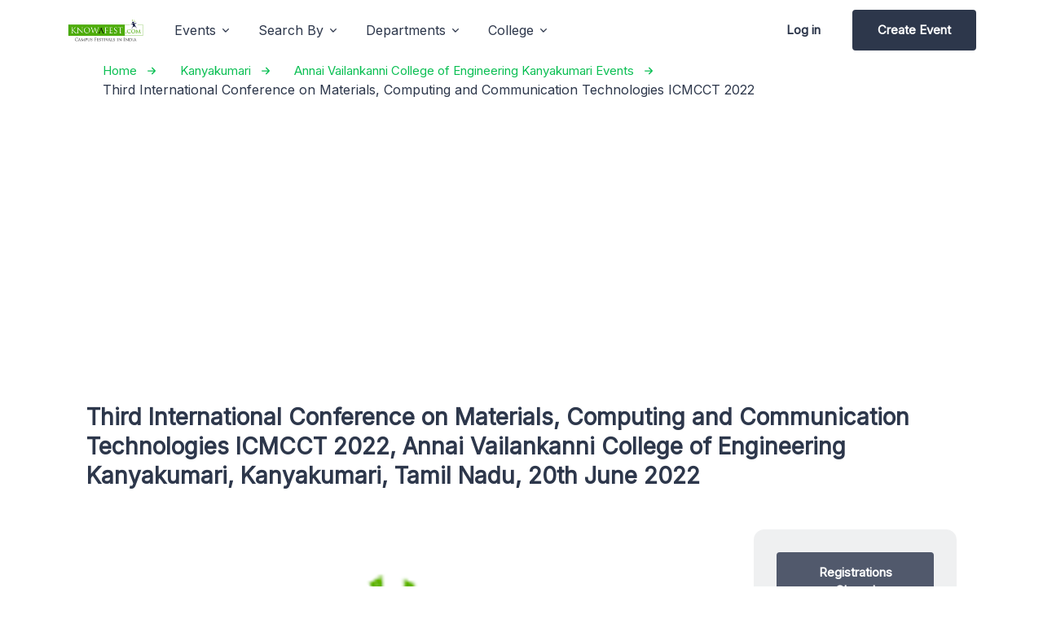

--- FILE ---
content_type: text/html; charset=UTF-8
request_url: https://www.knowafest.com/explore/events/2022/06/0905-third-international-conference-materials-computing-communication-technologies-icmcct-2022-annai-vailankanni-college-engineering-kanyakumari
body_size: 11036
content:
<!DOCTYPE html>
<html lang="en">   
<head>
  
<title>
  Third International Conference on Materials, Computing and Communication Technologies ICMCCT 2022, Annai Vailankanni College of Engineering Kanyakumari, International Conference, Kanyakumari 
</title>


    <!-- Meta -->
  <meta charset="utf-8">
  <meta name="viewport" content="width=device-width, initial-scale=1, shrink-to-fit=no">
  <meta name="description" content="FREE Journal Publication
">
<meta name="robots" content="index, follow">
<meta property="og:title" content="Third International Conference on Materials, Computing and Communication Technologies ICMCCT 2022, Annai Vailankanni College of Engineering Kanyakumari, International Conference, Kanyakumari" />
<meta property="og:type" content="article" />
<meta property="og:url" content="https://www.knowafest.com/explore/events/2022/06/0905-third-international-conference-materials-computing-communication-technologies-icmcct-2022-annai-vailankanni-college-engineering-kanyakumari" />
<meta property="og:image" content="https://www.knowafest.com/assets/img/Eventlogo.gif" />
<meta name="thumbnail" content="https://www.knowafest.com/assets/img/Eventlogo.gif" />
<link rel="canonical" href="https://www.knowafest.com/explore/events/2022/06/0905-third-international-conference-materials-computing-communication-technologies-icmcct-2022-annai-vailankanni-college-engineering-kanyakumari"/>
   <!-- Favicon -->
  <link rel="shortcut icon" href="/assets/img/favicon.ico">



  <!-- Google Fonts -->

<link rel="preconnect" href="https://fonts.googleapis.com"   crossorigin />
<link rel="preload" as="style" href="https://fonts.googleapis.com/css?family=Inter:wght@400;500;600&display=swap" />
<link rel="stylesheet" href="https://fonts.googleapis.com/css?family=Inter:wght@400;500;600&display=swap"  media="print" onload="this.media='all'" />


  <!-- CSS Implementing Plugins -->

<link href="/assetsv3/css/vendor.min.css" rel="preload" as="style" onload="this.onload=null;this.rel='stylesheet'">
<noscript><link rel="stylesheet" href="/assetsv3/css/vendor.min.css"></noscript>

  <!-- CSS Unify Template -->
  <link rel="stylesheet" href="/assetsv3/css/theme.min.css?v=1.0">


 
    <style>
img.card-img {
    height: 200px;
}
	@media screen and (max-width:800px) {
		th.optout,  td.optout  {
		display: none;
		visibility: hidden;
				}


		}
	.Other_college_name_row_new, .Other_festtype_new, #file, #other_in_college,#other_in_festtype, #this_title {
		display:none;
		}

    </style>
    <meta content='133886970001994' property='fb:app_id'/>
    <meta content='k_8gSxq0tGE1p6w_aXwH1S-vBSR0fYLldoO-FuJlBno' name='google-site-verification'/>
    <meta content='100005434242162' property='fb:admins'/>
    <meta content='100002333289665' property='fb:admins'/> 
<script type="text/javascript" src="https://platform-api.sharethis.com/js/sharethis.js#property=658a5bebf86fa70012ce42ac&product=sticky-share-buttons&source=platform" async="async"></script>
<!-- Google tag (gtag.js) -->
<script async src="https://www.googletagmanager.com/gtag/js?id=G-3Z3FPSEKES"></script>
<script>
  window.dataLayer = window.dataLayer || [];
  function gtag(){dataLayer.push(arguments);}
  gtag('js', new Date());

  gtag('config', 'G-3Z3FPSEKES');
</script></head>	
   <body>
  <!-- ========== HEADER ========== -->
  <header id="header" class="navbar navbar-expand-lg navbar-light bg-white">
    <div class="container">
<div class="sharethis-sticky-share-buttons"></div>
      <nav class="js-mega-menu navbar-nav-wrap">
        <!-- Default Logo -->
        <a class="navbar-brand" href="/" aria-label="Unify">
          <img class="navbar-brand-logo" src="/assets/img/new_temp_trans1.png" alt="knowafest logo">
        </a>
        <!-- End Default Logo -->

        <!-- Toggler -->
        <button class="navbar-toggler" type="button" data-bs-toggle="collapse" data-bs-target="#navbarNavDropdown" aria-controls="navbarNavDropdown" aria-expanded="false" aria-label="Toggle navigation">
          <span class="navbar-toggler-default">
            <i class="bi-list"></i>
          </span>
          <span class="navbar-toggler-toggled">
            <i class="bi-x"></i>
          </span>
        </button>
        <!-- End Toggler -->
      
        <!-- Collapse -->
        <div class="collapse navbar-collapse" id="navbarNavDropdown">
          <ul class="navbar-nav nav-pills">

            <!-- Landings -->
            <li class="hs-has-mega-menu nav-item"
                data-hs-mega-menu-item-options='{
                  "desktop": {
                    "maxWidth": "40rem"
                  }
                }'>
              <a id="landingsMegaMenu" class="hs-mega-menu-invoker nav-link dropdown-toggle " aria-current="page" href="#" role="button" aria-expanded="false">Events</a>

              <!-- Mega Menu -->
              <div class="hs-mega-menu dropdown-menu" aria-labelledby="landingsMegaMenu" style="min-width: 25rem;">
                <!-- Main Content -->
                <div class="row">
                  <div class="col-lg d-none d-lg-block">
                    <div class="d-flex align-items-start flex-column bg-light rounded-3 h-100 p-4">
                      <span class="fs-3 fw-bold d-block">Events</span>
                      <p class="text-body"> Find the List of Events happening all across India </p>
                      <div class="mt-auto">
                        <p class="mb-1"><a class="link link-dark link-pointer" href="https://www.knowafest.com/explore/upcomingfests"> Upcoming Events </a></p>
                        <p class="mb-1"><a class="link link-dark link-pointer" href="https://www.knowafest.com/explore/featured-events"> Featured Events</a></p>
                      </div>
                    </div>
                  </div>

                  <div class="col-sm">
                    <div class="navbar-dropdown-menu-inner">
                      <span class="dropdown-header">Events info</span>
                      <a class="dropdown-item " href="https://www.knowafest.com/explore/fest-names"><i class="bi-building me-2"></i> Event Names </a>
                      <a class="dropdown-item " href="https://www.knowafest.com/explore/fest-themes"><i class="bi-briefcase me-2"></i> Event Themes </a>
                      <a class="dropdown-item " href="https://www.knowafest.com/explore/fest-captions"><i class="bi-chat-right-dots me-2"></i> Event Captions</a>
                      <a class="dropdown-item " href="https://www.knowafest.com/explore/chief-guests"><i class="bi-tropical-storm me-2"></i> Chief Guests</a>
                      <a class="dropdown-item " href="https://www.knowafest.com/explore/fest-pro-nites"><i class="bi-gear me-2"></i> Pro Nites </a>
		      <a class="dropdown-item " href="https://www.knowafest.com/explore/help"><i class="bi-gear me-2"></i> Helpline </a>
                    </div>
                  </div>
                </div>
                <!-- End Main Content -->
              </div>
              <!-- End Mega Menu -->
            </li>
            <!-- End Landings -->

            <!-- Landings -->
            <li class="hs-has-mega-menu nav-item"
                data-hs-mega-menu-item-options='{
                  "desktop": {
                    "maxWidth": "40rem"
                  }
                }'>
              <a id="landingsMegaMenu" class="hs-mega-menu-invoker nav-link dropdown-toggle " aria-current="page" href="#" role="button" aria-expanded="false">Search By</a>

              <!-- Mega Menu -->
              <div class="hs-mega-menu dropdown-menu" aria-labelledby="landingsMegaMenu" style="min-width: 25rem;">
                <!-- Main Content -->
                <div class="row">
                  <div class="col-lg d-none d-lg-block">
                    <div class="d-flex align-items-start flex-column bg-light rounded-3 h-100 p-4">
                      <span class="fs-3 fw-bold d-block">Events</span>
                      <p class="text-body"> Find the List of Events happening all across India </p>
                      <div class="mt-auto">
                        <p class="mb-1"><a class="link link-dark link-pointer" href="https://www.knowafest.com/explore/about-us"> About Us </a></p>
                        <p class="mb-1"><a class="link link-dark link-pointer" href="https://www.knowafest.com/submit-fest.html"> Create Event</a></p>
                      </div>
                    </div>
                  </div>

                  <div class="col-sm">
                    <div class="navbar-dropdown-menu-inner">
                      <span class="dropdown-header">Classic</span>
                      <a class="dropdown-item " href="https://www.knowafest.com/explore/city"><i class="bi-building me-2"></i> City </a>
                      <a class="dropdown-item " href="https://www.knowafest.com/explore/state"><i class="bi-briefcase me-2"></i> State </a>
                      <a class="dropdown-item " href="https://www.knowafest.com/explore/fest-departments"><i class="bi-chat-right-dots me-2"></i>  Departments</a>
                      <a class="dropdown-item " href="https://www.knowafest.com/explore/fest-type"><i class="bi-tropical-storm me-2"></i> Competitions</a>
                      <a class="dropdown-item " href="https://www.knowafest.com/explore/competitions"><i class="bi-gear me-2"></i> Event Type</a>
                    </div>
                  </div>
                </div>
                <!-- End Main Content -->
              </div>
              <!-- End Mega Menu -->
            </li>
            <!-- End Landings -->

            <!-- Pages -->
            <li class="hs-has-mega-menu nav-item">
              <a id="pagesMegaMenu" class="hs-mega-menu-invoker nav-link dropdown-toggle " href="#" role="button" aria-expanded="false">Departments</a>

              <!-- Mega Menu -->
              <div class="hs-mega-menu hs-position-right dropdown-menu w-100" aria-labelledby="pagesMegaMenu" style="min-width: 42rem;">
                <!-- Main Content -->
                <div class="navbar-dropdown-menu-inner">
                  <div class="row">
                    <div class="col-sm-6 col-lg-3">
                      <span class="dropdown-header"> Computers </span>
           	      <a class="dropdown-item" href=https://www.knowafest.com/explore/fest-departments/CSE target='_blank' >CSE</a>
		      <a class="dropdown-item" href=https://www.knowafest.com/explore/fest-departments/IT target='_blank' >Information Technology</a>
		      <a class="dropdown-item" href=https://www.knowafest.com/explore/fest-departments/MCA target='_blank' >Master of Computer Applications</a>
                    </div>

                    <div class="col-sm-6 col-lg-3 mt-n5 mt-sm-0 mb-3 mb-lg-0">
                      <span class="dropdown-header invisible">Electronics </span>
                      	<a class="dropdown-item" href=https://www.knowafest.com/explore/fest-departments/ECE target='_blank' >ECE</a>
			<a class="dropdown-item" href=https://www.knowafest.com/explore/fest-departments/EEE target='_blank' >EEE</a>
			<a class="dropdown-item" href=https://www.knowafest.com/explore/fest-departments/ECM target='_blank' >ECM</a>
			<a class="dropdown-item" href=https://www.knowafest.com/explore/fest-departments/Instrumentation target='_blank' >Instrumentation Engineering</a>
			<a class="dropdown-item" href=https://www.knowafest.com/explore/fest-departments/Telecommunication target='_blank' >Tele Communication</a>
                    </div>

                    <div class="col-sm-6 col-lg-3 mb-3 mb-lg-0">
                      <span class="dropdown-header">Mechanical</span>
                      <a class="dropdown-item" href=https://www.knowafest.com/explore/fest-departments/Mechanical target='_blank' >Mechanical Engineering</a>
		      <a class="dropdown-item" href=https://www.knowafest.com/explore/fest-departments/Energy target='_blank' >Energy</a>
			<a class="dropdown-item" href=https://www.knowafest.com/explore/fest-departments/Automobile target='_blank' >Automobile Engineering</a>
			<a class="dropdown-item" href=https://www.knowafest.com/explore/fest-departments/Aeronautical target='_blank' >Aeronautical Engineering</a>
			<a class="dropdown-item" href=https://www.knowafest.com/explore/fest-departments/Aerospace target='_blank' >Aerospace Engineering</a>
			<a class="dropdown-item" href=https://www.knowafest.com/explore/fest-departments/Automobile target='_blank' >Automobile Engineering</a>
			<a class="dropdown-item" href=https://www.knowafest.com/explore/fest-departments/Mechanics target='_blank' >Applied Mechanics Engineering</a>
			<a class="dropdown-item" href=https://www.knowafest.com/explore/fest-departments/Industrial target='_blank' >Industrial Production Engineering</a>
			<a class="dropdown-item" href=https://www.knowafest.com/explore/fest-departments/Design target='_blank' >Design Engineering</a>
                    </div>

                    <div class="col-sm-6 col-lg-3">
                      <span class="dropdown-header">Chemical</span>
                      	<a class="dropdown-item" href=https://www.knowafest.com/explore/fest-departments/Chemical target='_blank' >Chemical Engineering</a>
			<a class="dropdown-item" href=https://www.knowafest.com/explore/fest-departments/Ocean target='_blank' >Ocean Engineering</a>
			<a class="dropdown-item" href=https://www.knowafest.com/explore/fest-departments/Marine target='_blank' >Marine Engineering</a>
			<a class="dropdown-item" href=https://www.knowafest.com/explore/fest-departments/Metallurgy target='_blank' >Metallurgy</a>
			<a class="dropdown-item" href=https://www.knowafest.com/explore/fest-departments/Material target='_blank' >Material Science Engineering</a>
			<a class="dropdown-item" href=https://www.knowafest.com/explore/fest-departments/Mining target='_blank' >Mining Engineering</a>
                    </div>
                  </div>
                  <!-- End Row -->
                </div>
                <!-- End Main Content -->
              </div>
              <!-- End Mega Menu -->
            </li>
            <!-- End Pages -->

            <!-- Blog -->
            <li class="hs-has-mega-menu nav-item"
                data-hs-mega-menu-item-options='{
                  "desktop": {
                    "maxWidth": "50rem"
                  }
                }'>
              <a id="blogMegaMenu" class="hs-mega-menu-invoker nav-link dropdown-toggle " href="#" role="button" aria-expanded="false">College</a>

              <!-- Mega Menu -->
              <div class="hs-mega-menu dropdown-menu" aria-labelledby="blogMegaMenu" style="min-width: 12rem;">
                <!-- Main Content -->
                <div class="row">
                  <div class="col-lg d-none d-lg-block">
                    <div class="bg-light rounded-3 h-100 p-4">
                      <span class="d-block fs-4 fw-bold text-dark mb-3">College</span>

                      <div class="row">
                        <div class="col-md-6 mb-3 mb-md-0">
                          <!-- Card -->
                          <a class="d-block" href="https://www.knowafest.com/explore/college">

                            <span class="fs-4 fw-medium text-dark text-inherit">Annual Events</span>
                            <p class="fs-6 text-body">Events Happening in Colleges</p>
                            <span class="link link-pointer">Learn more</span>
                          </a>
                          <!-- End Card -->
                        </div>
                        <!-- End Col -->

                        <div class="col-md-6">
                          <!-- Card -->
                          <a class="d-block" href="https://www.knowafest.com/explore/college">

                            <span class="fs-4 fw-medium text-dark text-inherit">Events</span>
                            <p class="fs-6 text-body">Participate and Win Prizes</p>
                            <span class="link link-pointer">Learn more</span>
                          </a>
                          <!-- End Card -->
                        </div>
                        <!-- End Col -->
                      </div>
                      <!-- End Row -->
                    </div>
                  </div>

                  <div class="col-lg-4">
                    <div class="navbar-dropdown-menu-inner">
                      <span class="dropdown-header">Top Colleges</span>
		    	<a class="dropdown-item active" href="https://www.knowafest.com/explore/fests-iits">IIT Fests</a>
			<a class="dropdown-item" href="https://www.knowafest.com/explore/fests-nits">NIT Fests</a>
			<a class="dropdown-item" href="https://www.knowafest.com/explore/fests-iims">IIM Fests</a>
			<a class="dropdown-item" href="https://www.knowafest.com/explore/fests-iiits">IIIT Fests</a>
			<a class="dropdown-item" href="https://www.knowafest.com/explore/fests-bits">BITS Fests</a>
			<a class="dropdown-item" href="https://www.knowafest.com/explore/fests-jntu">JNTU Fests</a>
			<a class="dropdown-item" href="https://www.knowafest.com/explore/college">All Colleges</a>
                    </div>
                  </div>
                </div>
                <!-- End Main Content -->
              </div>
              <!-- End Mega Menu -->
            </li>
            <!-- End Blog -->

           

            <!-- Log in -->
            <li class="nav-item ms-lg-auto">
              <a class="btn btn-ghost-dark me-2 me-lg-0" href="https://www.knowafest.com/submit-fest.html">Log in</a>
              <a class="btn btn-dark d-lg-none" href="https://www.knowafest.com/submit-fest.html">Sign up</a>
            </li>
            <!-- End Log in -->

            <!-- Sign up -->
            <li class="nav-item">
              <a class="btn btn-dark d-none d-lg-inline-block" href="https://www.knowafest.com/submit-fest.html">Create Event</a>
            </li>
            <!-- End Sign up -->
          </ul>
        </div>
        <!-- End Collapse -->
      </nav>
    </div>
  </header>


  
 
  <!-- ========== MAIN CONTENT ========== -->
  <main class="container">

        <section class="g-brd-top g-brd-bottom g-brd-gray-light-v4 g-py-20">
   <div class="container g-bg-cover__inner">
      <ul class="u-list-inline" itemscope itemtype="http://schema.org/BreadcrumbList">
         <li class="list-inline-item g-mr-7" itemprop="itemListElement" itemscope itemtype="http://schema.org/ListItem">
            <a class="link link-pointer" href="/" itemprop="item" ><span itemprop="name">Home</span></a>
            <i class="fa fa-angle-right g-ml-7"></i>
            <meta itemprop="position" content="1" />
         </li>
         <li class="list-inline-item g-mr-7" itemprop="itemListElement" itemscope itemtype="http://schema.org/ListItem">
            <a class="link link-pointer" href="/explore/city/Kanyakumari" itemprop="item" ><span itemprop="name">Kanyakumari</span></a>
            <i class="fa fa-angle-right g-ml-7 g-color-red"></i>
            <meta itemprop="position" content="2" />
         </li>
         <li class="list-inline-item g-mr-7" itemprop="itemListElement" itemscope itemtype="http://schema.org/ListItem">
            <a class="link link-pointer" href="/explore/college/Annai-Vailankanni-College-of-Engineering-Kanyakumari" itemprop="item"><span itemprop="name">Annai Vailankanni College of Engineering Kanyakumari Events</span></a>
            <i class="fa fa-angle-right g-ml-7"></i>
            <meta itemprop="position" content="3" />
         </li>
         <li class="list-inline-item g-color-primary" >
            Third International Conference on Materials, Computing and Communication Technologies ICMCCT 2022
         </li>
      </ul>
   </div>
</section>

 
  <!-- Partners -->
<div class="container">
   <!-- Swiper Slider -->
   <div class="js-swiper-clients-1 swiper text-center">
      <div class="swiper-wrapper">
               </div>
   </div>
   <!-- End Swiper Slider -->
</div>
<!-- End Partners -->
<div class="container ">
   <script type="application/ld+json">


      {

        "@context": "https://schema.org",
        "@type": "Event",

        "name": "Third International Conference on Materials, Computing and Communication Technologies ICMCCT 2022",
        "startDate": "2022-06-20",
        "endDate": "2022-06-20",
        "eventAttendanceMode": "https://schema.org/MixedEventAttendanceMode",
        "eventStatus": "https://schema.org/EventScheduled",
        "location": [{
          "@type": "VirtualLocation",
          "url": "http://shorturl.at/alwO2"
        },
        {
          "@type": "Place",
          "name": "Annai Vailankanni College of Engineering Kanyakumari",
          "address": {
            "@type": "PostalAddress",
            "streetAddress": "Annai Vailankanni College of Engineering Kanyakumari",
            "addressLocality": "Kanyakumari",
            "addressRegion": "Tamil Nadu",
            "addressCountry": "IN"
          }
        }],
        "image": [
          "https://www.knowafest.com/assets/img/Eventlogo.gif"
         ],
        "description": "International Conference",
        "organizer": {
          "@type": "Organization",
          "name": "Annai Vailankanni College of Engineering Kanyakumari", 
          "url": "http://www.avce.edu.in"
        }
      }

   </script> 
   <!-- Content -->
   <div class="container content-space-1 content-space-b-lg-3">
      <div class="row mb-7">
         <div class="col-md mb-3 mb-md-0">
            <h3 class="mb-0">               Third International Conference on Materials, Computing and Communication Technologies ICMCCT 2022, Annai Vailankanni College of Engineering Kanyakumari,  Kanyakumari, Tamil Nadu, 20th June 2022
                           </h3>
         </div>
         <!-- End Col -->
         <!-- End Col -->
      </div>
      <!-- End Row -->
      <div class="row">
         <div class="col-lg-3 order-lg-2 mb-5 mb-lg-0">
            <div id="stickyBlockStartPoint">
               <!-- Card -->
               <div class="js-sticky-block card card-borderless bg-soft-dark"
                  data-hs-sticky-block-options='{
                  "parentSelector": "#stickyBlockStartPoint",
                  "targetSelector": "#header",
                  "breakpoint": "lg",
                  "startPoint": "#stickyBlockStartPoint",
                  "endPoint": "#stickyBlockEndPoint",
                  "stickyOffsetTop": 20
                  }'>
                  <div class="card-body">
                                          <a class="btn btn-secondary" href="#"> Registrations Closed </a>	
                                          <br/>
                     <a class="link link-secondary link-pointer" target="_blank" href="http://shorturl.at/alwO2">View Event Website</a>
                                                                                                                              <div class="row">
                                                <br/>
                     </div>
                     <dl>
                        <dt>Event Type:</dt>
                        <dd>Online</dd>
                        <dt>Start Date :</dt>
                        <dd>20th June 2022</dd>
                        <dt>End Date :</dt>
                        <dd>20th June 2022</dd>
                        <dt>Location :</dt>
                        <dd>Kanyakumari, Tamil Nadu  </dd>
                        <dt>Organizer :</dt>
                        <dd><a href="/explore/college/Annai-Vailankanni-College-of-Engineering-Kanyakumari" target="_blank"> Annai Vailankanni College of Engineering Kanyakumari </a></dd>
                        <dt>Category :</dt>
                        <dd>International Conference</dd>
                     </dl>
                  </div>
               </div>
               <!-- End Card -->
            </div>
         </div>
         <!-- End Col -->
         <div class="col-lg-9">
            <div class="mb-7">
               <div class="addthis_sharing_toolbox"></div>
               <div class="row justify-content-lg-center">
                  <div class="col-lg-10">
                                          <img  class="img-fluid" src="https://www.knowafest.com/assets/img/Eventlogo.gif" alt="Third International Conference on Materials, Computing and Communication Technologies ICMCCT 2022">
                                       </div>
               </div>
                              <h4>About Event</h4>
               <p>FREE Journal Publication</p>

                              <div class="row">
                  <div class="col-6">
                                          <h4>Events</h4>
                     <p>Paper Presentation</p>

                                       </div>
                  <div class="col-6">
                     <script async src="//pagead2.googlesyndication.com/pagead/js/adsbygoogle.js"></script>
                     <!-- Responsive -->
                     <ins class="adsbygoogle"
                        style="display:block"
                        data-ad-client="ca-pub-3412711701166152"
                        data-ad-slot="9748956117"
                        data-ad-format="auto"></ins>
                     <script>
                        (adsbygoogle = window.adsbygoogle || []).push({});
                     </script>
                  </div>
               </div>
                                                                           	
               	
                                             <h4>Departments:</h4>
               <a class="btn btn-soft-secondary btn-sm mb-1" href="/explore/fest-departments/CSE" target="_blank"  >CSE </a><a class="btn btn-soft-secondary btn-sm mb-1" href="/explore/fest-departments/ECE" target="_blank"  >ECE </a><a class="btn btn-soft-secondary btn-sm mb-1" href="/explore/fest-departments/IT" target="_blank"  >IT </a><a class="btn btn-soft-secondary btn-sm mb-1" href="/explore/fest-departments/EEE" target="_blank"  >EEE </a><a class="btn btn-soft-secondary btn-sm mb-1" href="/explore/fest-departments/Instrumentation" target="_blank"  >Instrumentation </a><a class="btn btn-soft-secondary btn-sm mb-1" href="/explore/fest-departments/Mechanical" target="_blank"  >Mechanical </a><a class="btn btn-soft-secondary btn-sm mb-1" href="/explore/fest-departments/Civil" target="_blank"  >Civil </a><a class="btn btn-soft-secondary btn-sm mb-1" href="/explore/fest-departments/Chemical" target="_blank"  >Chemical </a><a class="btn btn-soft-secondary btn-sm mb-1" href="/explore/fest-departments/Agricultural" target="_blank"  >Agricultural </a><a class="btn btn-soft-secondary btn-sm mb-1" href="/explore/fest-departments/Energy" target="_blank"  >Energy </a><a class="btn btn-soft-secondary btn-sm mb-1" href="/explore/fest-departments/Metallurgy" target="_blank"  >Metallurgy </a><a class="btn btn-soft-secondary btn-sm mb-1" href="/explore/fest-departments/Medical" target="_blank"  >Medical </a><a class="btn btn-soft-secondary btn-sm mb-1" href="/explore/fest-departments/Pharmacy" target="_blank"  >Pharmacy </a><a class="btn btn-soft-secondary btn-sm mb-1" href="/explore/fest-departments/Arts" target="_blank"  >Arts </a><a class="btn btn-soft-secondary btn-sm mb-1" href="/explore/fest-departments/Industrial" target="_blank"  >Industrial </a><a class="btn btn-soft-secondary btn-sm mb-1" href="/explore/fest-departments/BioTechnology" target="_blank"  >BioTechnology </a><a class="btn btn-soft-secondary btn-sm mb-1" href="/explore/fest-departments/MBA" target="_blank"  >MBA </a><a class="btn btn-soft-secondary btn-sm mb-1" href="/explore/fest-departments/MCA" target="_blank"  >MCA </a><a class="btn btn-soft-secondary btn-sm mb-1" href="/explore/fest-departments/Commerce" target="_blank"  >Commerce </a><a class="btn btn-soft-secondary btn-sm mb-1" href="/explore/fest-departments/Law" target="_blank"  >Law </a><a class="btn btn-soft-secondary btn-sm mb-1" href="/explore/fest-departments/Telecommunication" target="_blank"  >Telecommunication </a><a class="btn btn-soft-secondary btn-sm mb-1" href="/explore/fest-departments/Physics" target="_blank"  >Physics </a><a class="btn btn-soft-secondary btn-sm mb-1" href="/explore/fest-departments/Ocean" target="_blank"  >Ocean </a><a class="btn btn-soft-secondary btn-sm mb-1" href="/explore/fest-departments/BioMedical" target="_blank"  >BioMedical </a><a class="btn btn-soft-secondary btn-sm mb-1" href="/explore/fest-departments/Mechanics" target="_blank"  >Mechanics </a><a class="btn btn-soft-secondary btn-sm mb-1" href="/explore/fest-departments/Textile" target="_blank"  >Textile </a><a class="btn btn-soft-secondary btn-sm mb-1" href="/explore/fest-departments/Aeronautical" target="_blank"  >Aeronautical </a><a class="btn btn-soft-secondary btn-sm mb-1" href="/explore/fest-departments/Aerospace" target="_blank"  >Aerospace </a><a class="btn btn-soft-secondary btn-sm mb-1" href="/explore/fest-departments/Material" target="_blank"  >Material </a><a class="btn btn-soft-secondary btn-sm mb-1" href="/explore/fest-departments/Mining" target="_blank"  >Mining </a><a class="btn btn-soft-secondary btn-sm mb-1" href="/explore/fest-departments/Automobile" target="_blank"  >Automobile </a><a class="btn btn-soft-secondary btn-sm mb-1" href="/explore/fest-departments/Design" target="_blank"  >Design </a><a class="btn btn-soft-secondary btn-sm mb-1" href="/explore/fest-departments/Marine" target="_blank"  >Marine </a><a class="btn btn-soft-secondary btn-sm mb-1" href="/explore/fest-departments/Ocean" target="_blank"  >Ocean </a><a class="btn btn-soft-secondary btn-sm mb-1" href="/explore/fest-departments/Fashion" target="_blank"  >Fashion </a><a class="btn btn-soft-secondary btn-sm mb-1" href="/explore/fest-departments/Media" target="_blank"  >Media </a><a class="btn btn-soft-secondary btn-sm mb-1" href="/explore/fest-departments/BBA" target="_blank"  >BBA </a><a class="btn btn-soft-secondary btn-sm mb-1" href="/explore/fest-departments/PolyTechnic" target="_blank"  >PolyTechnic </a>                                                                                                                        <h4>How to reach Annai Vailankanni College of Engineering Kanyakumari</h4>
               <p>Pottalkulam Malangarai Road, Azhagappapuram Post, Kanyakumari, Tamil Nadu 629401</p>
               
                                                            <p> Certificates will be provided to Participants</p>
                                                            <h4>Related Links:</h4>
               <a class="btn btn-soft-secondary btn-sm mb-1" href="/explore/category/Third_International_Conference_on_Materials" target="_blank"  >Third International Conference on Materials </a><a class="btn btn-soft-secondary btn-sm mb-1" href="/explore/category/Computing_and_Communication_Technologies_ICMCCT_2022" target="_blank"  >Computing and Communication Technologies ICMCCT 2022 </a><a class="btn btn-soft-secondary btn-sm mb-1" href="/explore/category/Annai_Vailankanni_College_of_Engineering_Kanyakumari" target="_blank"  >Annai Vailankanni College of Engineering Kanyakumari </a><a class="btn btn-soft-secondary btn-sm mb-1" href="/explore/category/Kanyakumari" target="_blank"  >Kanyakumari </a><a class="btn btn-soft-secondary btn-sm mb-1" href="/explore/category/Tamil_Nadu" target="_blank"  >Tamil Nadu </a><a class="btn btn-soft-secondary btn-sm mb-1" href="/explore/category/June_2022" target="_blank"  >June 2022 </a><a class="btn btn-soft-secondary btn-sm mb-1" href="/explore/category/Conferences" target="_blank"  >Conferences </a><a class="btn btn-soft-secondary btn-sm mb-1" href="/explore/category/Conferences_in_Kanyakumari_2022" target="_blank"  >Conferences in Kanyakumari 2022 </a><a class="btn btn-soft-secondary btn-sm mb-1" href="/explore/category/Conferences_in_Tamil_Nadu" target="_blank"  >Conferences in Tamil Nadu </a><a class="btn btn-soft-secondary btn-sm mb-1" href="/explore/category/Online_Events" target="_blank"  >Online Events </a><a class="btn btn-soft-secondary btn-sm mb-1" href="/explore/category/Online_Events_in_Kanyak" target="_blank"  >Online Events in Kanyak </a>                           </div>
            <!-- End Sticky End Point -->
            <div id="stickyBlockEndPoint"></div>
         </div>
         <!-- End Col -->
      </div>
      <!-- End Row -->
      <div class="row">
                                    <div id="fb-root" ></div>
         <div  class="row  fb-comments" data-href="https://www.knowafest.com:443/explore/events/2022/06/0905-third-international-conference-materials-computing-communication-technologies-icmcct-2022-annai-vailankanni-college-engineering-kanyakumari" data-num-posts="1" data-width="auto"></div>
      </div>
      <hr class="my-10">
      <!-- Pagination -->
      <nav aria-label="Page navigation">
         <ul class="pagination justify-content-around">
                        <li class="page-item">
               <a class="page-link" href="/explore/events/2022/06/0902-world-congress-expo-surgery-anesthesia-2022-rome" tabindex="-1">Previous</a>
            </li>
                                    <li class="page-item">
               <a class="page-link" href="/explore/events/2022/06/0907-techsse-22-saveetha-school-engineering-technical-symposium-chennai">Next</a>
            </li>
                     </ul>
      </nav>
      <!-- End Pagination -->
      <div class="row">
                  <div class="mb-7">
            <div class="mb-3">
               <h4>Featured Events</h4>
            </div>
            <!-- List Group -->
            <ul class="list-group list-group-lg">
                              <!-- Item -->
               <li class="list-group-item">
                  <a href="https://www.knowafest.com/explore/events/2025/11/1805-internship-aircraft-design-development-cfd-sim-flow-xflr-stk-dm-2025-sky-aerospace-bengaluru">
                     <div class="row align-items-center">
                        <div class="col">
                           <h6 class="text-inherit mb-1">Internship on Aircraft Design &amp; Development (CFD SIM Flow XFLR STK DM ) 2025</h6>
                           <p class="text-body fs-5 mb-0">1st Dec 2025</p>
                        </div>
                        <!-- End Col -->
                        <div class="col-auto">
                           <i class="bi-chevron-right"></i>
                        </div>
                        <!-- End Col -->
                     </div>
                     <!-- End Row -->
                  </a>
               </li>
               <!-- End Item -->
                              <!-- Item -->
               <li class="list-group-item">
                  <a href="https://www.knowafest.com/explore/events/2025/12/2202-training-program-devops-with-aws-azure-2025-sr-technologies-hyderabad">
                     <div class="row align-items-center">
                        <div class="col">
                           <h6 class="text-inherit mb-1">Training Program on DevOps with AWS and AZURE DevOps 2025</h6>
                           <p class="text-body fs-5 mb-0">29th Dec 2025</p>
                        </div>
                        <!-- End Col -->
                        <div class="col-auto">
                           <i class="bi-chevron-right"></i>
                        </div>
                        <!-- End Col -->
                     </div>
                     <!-- End Row -->
                  </a>
               </li>
               <!-- End Item -->
                              <!-- Item -->
               <li class="list-group-item">
                  <a href="https://www.knowafest.com/explore/events/2025/12/2415-one-week-internship-python-programming-online-mode-2026-top-engineers-chennai">
                     <div class="row align-items-center">
                        <div class="col">
                           <h6 class="text-inherit mb-1">One Week Internship on Python Programming (online Mode) 2026</h6>
                           <p class="text-body fs-5 mb-0">19th Jan 2026</p>
                        </div>
                        <!-- End Col -->
                        <div class="col-auto">
                           <i class="bi-chevron-right"></i>
                        </div>
                        <!-- End Col -->
                     </div>
                     <!-- End Row -->
                  </a>
               </li>
               <!-- End Item -->
                              <!-- Item -->
               <li class="list-group-item">
                  <a href="https://www.knowafest.com/explore/events/2025/12/2406-ai-workshop-2026-top-engineers-chennai">
                     <div class="row align-items-center">
                        <div class="col">
                           <h6 class="text-inherit mb-1">AI Workshop 2026</h6>
                           <p class="text-body fs-5 mb-0">24th Jan 2026</p>
                        </div>
                        <!-- End Col -->
                        <div class="col-auto">
                           <i class="bi-chevron-right"></i>
                        </div>
                        <!-- End Col -->
                     </div>
                     <!-- End Row -->
                  </a>
               </li>
               <!-- End Item -->
                              <!-- Item -->
               <li class="list-group-item">
                  <a href="https://www.knowafest.com/explore/events/2025/12/2407-iot-embedded-workshop-2026-top-engineers-chennai">
                     <div class="row align-items-center">
                        <div class="col">
                           <h6 class="text-inherit mb-1">IoT and Embedded Workshop 2026</h6>
                           <p class="text-body fs-5 mb-0">24th Jan 2026</p>
                        </div>
                        <!-- End Col -->
                        <div class="col-auto">
                           <i class="bi-chevron-right"></i>
                        </div>
                        <!-- End Col -->
                     </div>
                     <!-- End Row -->
                  </a>
               </li>
               <!-- End Item -->
                              <!-- Item -->
               <li class="list-group-item">
                  <a href="https://www.knowafest.com/explore/events/2025/12/2408-python-ml-workshop-2026-top-engineers-chennai">
                     <div class="row align-items-center">
                        <div class="col">
                           <h6 class="text-inherit mb-1">Python for ML Workshop 2026</h6>
                           <p class="text-body fs-5 mb-0">25th Jan 2026</p>
                        </div>
                        <!-- End Col -->
                        <div class="col-auto">
                           <i class="bi-chevron-right"></i>
                        </div>
                        <!-- End Col -->
                     </div>
                     <!-- End Row -->
                  </a>
               </li>
               <!-- End Item -->
                              <!-- Item -->
               <li class="list-group-item">
                  <a href="https://www.knowafest.com/explore/events/2025/12/2409-iot-with-robotics-workshop-2026-top-engineers-chennai">
                     <div class="row align-items-center">
                        <div class="col">
                           <h6 class="text-inherit mb-1">IoT with Robotics Workshop 2026</h6>
                           <p class="text-body fs-5 mb-0">25th Jan 2026</p>
                        </div>
                        <!-- End Col -->
                        <div class="col-auto">
                           <i class="bi-chevron-right"></i>
                        </div>
                        <!-- End Col -->
                     </div>
                     <!-- End Row -->
                  </a>
               </li>
               <!-- End Item -->
                              <!-- Item -->
               <li class="list-group-item">
                  <a href="https://www.knowafest.com/explore/events/2026/01/0303-international-conference-advancement-science-engineering-management-3rd-icsem-2026-vidya-vihar-institute-technology-purnea">
                     <div class="row align-items-center">
                        <div class="col">
                           <h6 class="text-inherit mb-1">International Conference on Advancement in Science, Engineering &amp; Management 3rd ICSEM 2026</h6>
                           <p class="text-body fs-5 mb-0">30th Jan 2026</p>
                        </div>
                        <!-- End Col -->
                        <div class="col-auto">
                           <i class="bi-chevron-right"></i>
                        </div>
                        <!-- End Col -->
                     </div>
                     <!-- End Row -->
                  </a>
               </li>
               <!-- End Item -->
                              <!-- Item -->
               <li class="list-group-item">
                  <a href="https://www.knowafest.com/explore/events/2025/12/2410-ai-tools-workshop-2026-top-engineers-chennai">
                     <div class="row align-items-center">
                        <div class="col">
                           <h6 class="text-inherit mb-1">AI and AI tools Workshop 2026</h6>
                           <p class="text-body fs-5 mb-0">31st Jan 2026</p>
                        </div>
                        <!-- End Col -->
                        <div class="col-auto">
                           <i class="bi-chevron-right"></i>
                        </div>
                        <!-- End Col -->
                     </div>
                     <!-- End Row -->
                  </a>
               </li>
               <!-- End Item -->
                              <!-- Item -->
               <li class="list-group-item">
                  <a href="https://www.knowafest.com/explore/events/2025/12/2411-iot-automation-using-raspberry-pi-workshop-2026-top-engineers-chennai">
                     <div class="row align-items-center">
                        <div class="col">
                           <h6 class="text-inherit mb-1">IoT Automation using Raspberry Pi Workshop 2026</h6>
                           <p class="text-body fs-5 mb-0">31st Jan 2026</p>
                        </div>
                        <!-- End Col -->
                        <div class="col-auto">
                           <i class="bi-chevron-right"></i>
                        </div>
                        <!-- End Col -->
                     </div>
                     <!-- End Row -->
                  </a>
               </li>
               <!-- End Item -->
                              <!-- Item -->
               <li class="list-group-item">
                  <a href="https://www.knowafest.com/explore/events/2026/01/0301-a-national-level-hackathon-360-3-0-kpr-institute-engineering-technology-coimbatore">
                     <div class="row align-items-center">
                        <div class="col">
                           <h6 class="text-inherit mb-1">A National Level Hackathon 360° – 3.0</h6>
                           <p class="text-body fs-5 mb-0">31st Jan 2026</p>
                        </div>
                        <!-- End Col -->
                        <div class="col-auto">
                           <i class="bi-chevron-right"></i>
                        </div>
                        <!-- End Col -->
                     </div>
                     <!-- End Row -->
                  </a>
               </li>
               <!-- End Item -->
                              <!-- Item -->
               <li class="list-group-item">
                  <a href="https://www.knowafest.com/explore/events/2025/12/2412-agentic-ai-workshop-2026-top-engineers-chennai">
                     <div class="row align-items-center">
                        <div class="col">
                           <h6 class="text-inherit mb-1">Agentic AI Workshop 2026</h6>
                           <p class="text-body fs-5 mb-0">1st Feb 2026</p>
                        </div>
                        <!-- End Col -->
                        <div class="col-auto">
                           <i class="bi-chevron-right"></i>
                        </div>
                        <!-- End Col -->
                     </div>
                     <!-- End Row -->
                  </a>
               </li>
               <!-- End Item -->
                              <!-- Item -->
               <li class="list-group-item">
                  <a href="https://www.knowafest.com/explore/events/2025/12/2413-ai-llm-workshop-2026-top-engineers-chennai">
                     <div class="row align-items-center">
                        <div class="col">
                           <h6 class="text-inherit mb-1">AI &amp; LLM Workshop 2026</h6>
                           <p class="text-body fs-5 mb-0">1st Feb 2026</p>
                        </div>
                        <!-- End Col -->
                        <div class="col-auto">
                           <i class="bi-chevron-right"></i>
                        </div>
                        <!-- End Col -->
                     </div>
                     <!-- End Row -->
                  </a>
               </li>
               <!-- End Item -->
                              <!-- Item -->
               <li class="list-group-item">
                  <a href="https://www.knowafest.com/explore/events/2026/01/1929-one-week-internship-artificial-intelligence-online-mode-2026-top-engineers-chennai">
                     <div class="row align-items-center">
                        <div class="col">
                           <h6 class="text-inherit mb-1">One Week Internship on Artificial intelligence (Online Mode) 2026</h6>
                           <p class="text-body fs-5 mb-0">2nd Feb 2026</p>
                        </div>
                        <!-- End Col -->
                        <div class="col-auto">
                           <i class="bi-chevron-right"></i>
                        </div>
                        <!-- End Col -->
                     </div>
                     <!-- End Row -->
                  </a>
               </li>
               <!-- End Item -->
                              <!-- Item -->
               <li class="list-group-item">
                  <a href="https://www.knowafest.com/explore/events/2026/01/1930-one-week-internship-iot-embedded-system-online-mode-2026-top-engineers-chennai">
                     <div class="row align-items-center">
                        <div class="col">
                           <h6 class="text-inherit mb-1">One Week Internship on IoT and Embedded System (online Mode) 2026</h6>
                           <p class="text-body fs-5 mb-0">2nd Feb 2026</p>
                        </div>
                        <!-- End Col -->
                        <div class="col-auto">
                           <i class="bi-chevron-right"></i>
                        </div>
                        <!-- End Col -->
                     </div>
                     <!-- End Row -->
                  </a>
               </li>
               <!-- End Item -->
                              <!-- Item -->
               <li class="list-group-item">
                  <a href="https://www.knowafest.com/explore/events/2026/01/1931-one-week-internship-ev-hybrid-vehicles-online-mode-2026-top-engineers-chennai">
                     <div class="row align-items-center">
                        <div class="col">
                           <h6 class="text-inherit mb-1">One Week Internship on EV &amp; Hybrid Vehicles (online Mode) 2026</h6>
                           <p class="text-body fs-5 mb-0">2nd Feb 2026</p>
                        </div>
                        <!-- End Col -->
                        <div class="col-auto">
                           <i class="bi-chevron-right"></i>
                        </div>
                        <!-- End Col -->
                     </div>
                     <!-- End Row -->
                  </a>
               </li>
               <!-- End Item -->
                              <!-- Item -->
               <li class="list-group-item">
                  <a href="https://www.knowafest.com/explore/events/2025/12/0401-a-national-level-hackathon-workshop-2026-codeversity-gandhinagar">
                     <div class="row align-items-center">
                        <div class="col">
                           <h6 class="text-inherit mb-1">National Level Hackathon and Workshops 2026</h6>
                           <p class="text-body fs-5 mb-0">6th Feb 2026</p>
                        </div>
                        <!-- End Col -->
                        <div class="col-auto">
                           <i class="bi-chevron-right"></i>
                        </div>
                        <!-- End Col -->
                     </div>
                     <!-- End Row -->
                  </a>
               </li>
               <!-- End Item -->
                              <!-- Item -->
               <li class="list-group-item">
                  <a href="https://www.knowafest.com/explore/events/2026/01/0501-a-national-level-hackathon-workshop-2026-e-summit-iit-roorkee">
                     <div class="row align-items-center">
                        <div class="col">
                           <h6 class="text-inherit mb-1">A National Level Hackathon and Workshop 2026</h6>
                           <p class="text-body fs-5 mb-0">7th Feb 2026</p>
                        </div>
                        <!-- End Col -->
                        <div class="col-auto">
                           <i class="bi-chevron-right"></i>
                        </div>
                        <!-- End Col -->
                     </div>
                     <!-- End Row -->
                  </a>
               </li>
               <!-- End Item -->
                              <!-- Item -->
               <li class="list-group-item">
                  <a href="https://www.knowafest.com/explore/events/2026/01/1910-ethical-hacking-workshop-2026-top-engineers-chennai">
                     <div class="row align-items-center">
                        <div class="col">
                           <h6 class="text-inherit mb-1">Ethical Hacking Workshop 2026</h6>
                           <p class="text-body fs-5 mb-0">7th Feb 2026</p>
                        </div>
                        <!-- End Col -->
                        <div class="col-auto">
                           <i class="bi-chevron-right"></i>
                        </div>
                        <!-- End Col -->
                     </div>
                     <!-- End Row -->
                  </a>
               </li>
               <!-- End Item -->
                              <!-- Item -->
               <li class="list-group-item">
                  <a href="https://www.knowafest.com/explore/events/2026/01/1911-ai-frameworks-workshop-2026-top-engineers-chennai">
                     <div class="row align-items-center">
                        <div class="col">
                           <h6 class="text-inherit mb-1">AI Frameworks Workshop 2026</h6>
                           <p class="text-body fs-5 mb-0">7th Feb 2026</p>
                        </div>
                        <!-- End Col -->
                        <div class="col-auto">
                           <i class="bi-chevron-right"></i>
                        </div>
                        <!-- End Col -->
                     </div>
                     <!-- End Row -->
                  </a>
               </li>
               <!-- End Item -->
                              <!-- Item -->
               <li class="list-group-item">
                  <a href="https://www.knowafest.com/explore/events/2026/01/1912-cyber-security-workshop-2026-top-engineers-chennai">
                     <div class="row align-items-center">
                        <div class="col">
                           <h6 class="text-inherit mb-1">Cyber Security Workshop 2026</h6>
                           <p class="text-body fs-5 mb-0">8th Feb 2026</p>
                        </div>
                        <!-- End Col -->
                        <div class="col-auto">
                           <i class="bi-chevron-right"></i>
                        </div>
                        <!-- End Col -->
                     </div>
                     <!-- End Row -->
                  </a>
               </li>
               <!-- End Item -->
                              <!-- Item -->
               <li class="list-group-item">
                  <a href="https://www.knowafest.com/explore/events/2026/01/1913-web-development-workshop-2026-top-engineers-chennai">
                     <div class="row align-items-center">
                        <div class="col">
                           <h6 class="text-inherit mb-1">Web Development Workshop 2026</h6>
                           <p class="text-body fs-5 mb-0">8th Feb 2026</p>
                        </div>
                        <!-- End Col -->
                        <div class="col-auto">
                           <i class="bi-chevron-right"></i>
                        </div>
                        <!-- End Col -->
                     </div>
                     <!-- End Row -->
                  </a>
               </li>
               <!-- End Item -->
                              <!-- Item -->
               <li class="list-group-item">
                  <a href="https://www.knowafest.com/explore/events/2026/01/1932-one-week-internship-python-programming-online-mode-2026-top-engineers-chennai">
                     <div class="row align-items-center">
                        <div class="col">
                           <h6 class="text-inherit mb-1">One Week Internship on Python Programming (online Mode) 2026</h6>
                           <p class="text-body fs-5 mb-0">9th Feb 2026</p>
                        </div>
                        <!-- End Col -->
                        <div class="col-auto">
                           <i class="bi-chevron-right"></i>
                        </div>
                        <!-- End Col -->
                     </div>
                     <!-- End Row -->
                  </a>
               </li>
               <!-- End Item -->
                              <!-- Item -->
               <li class="list-group-item">
                  <a href="https://www.knowafest.com/explore/events/2026/01/1914-iot-with-rob0tics-workshop-2026-top-engineers-chennai">
                     <div class="row align-items-center">
                        <div class="col">
                           <h6 class="text-inherit mb-1">IoT with Rob0tics Workshop 2026</h6>
                           <p class="text-body fs-5 mb-0">14th Feb 2026</p>
                        </div>
                        <!-- End Col -->
                        <div class="col-auto">
                           <i class="bi-chevron-right"></i>
                        </div>
                        <!-- End Col -->
                     </div>
                     <!-- End Row -->
                  </a>
               </li>
               <!-- End Item -->
                              <!-- Item -->
               <li class="list-group-item">
                  <a href="https://www.knowafest.com/explore/events/2026/01/1915-python-data-science-workshop-2026-top-engineers-chennai">
                     <div class="row align-items-center">
                        <div class="col">
                           <h6 class="text-inherit mb-1">Python for Data Science Workshop 2026</h6>
                           <p class="text-body fs-5 mb-0">14th Feb 2026</p>
                        </div>
                        <!-- End Col -->
                        <div class="col-auto">
                           <i class="bi-chevron-right"></i>
                        </div>
                        <!-- End Col -->
                     </div>
                     <!-- End Row -->
                  </a>
               </li>
               <!-- End Item -->
                              <!-- Item -->
               <li class="list-group-item">
                  <a href="https://www.knowafest.com/explore/events/2026/01/1916-iot-automation-using-raspberry-pi-workshop-2026-top-engineers-chennai">
                     <div class="row align-items-center">
                        <div class="col">
                           <h6 class="text-inherit mb-1">IoT Automation using Raspberry Pi Workshop 2026</h6>
                           <p class="text-body fs-5 mb-0">14th Feb 2026</p>
                        </div>
                        <!-- End Col -->
                        <div class="col-auto">
                           <i class="bi-chevron-right"></i>
                        </div>
                        <!-- End Col -->
                     </div>
                     <!-- End Row -->
                  </a>
               </li>
               <!-- End Item -->
                              <!-- Item -->
               <li class="list-group-item">
                  <a href="https://www.knowafest.com/explore/events/2026/01/1917-gen-ai-workshop-2026-top-engineers-chennai">
                     <div class="row align-items-center">
                        <div class="col">
                           <h6 class="text-inherit mb-1">Gen AI Workshop 2026</h6>
                           <p class="text-body fs-5 mb-0">15th Feb 2026</p>
                        </div>
                        <!-- End Col -->
                        <div class="col-auto">
                           <i class="bi-chevron-right"></i>
                        </div>
                        <!-- End Col -->
                     </div>
                     <!-- End Row -->
                  </a>
               </li>
               <!-- End Item -->
                              <!-- Item -->
               <li class="list-group-item">
                  <a href="https://www.knowafest.com/explore/events/2026/01/1918-iot-embedded-system-workshop-2026-top-engineers-chennai">
                     <div class="row align-items-center">
                        <div class="col">
                           <h6 class="text-inherit mb-1">IoT and Embedded System Workshop 2026</h6>
                           <p class="text-body fs-5 mb-0">15th Feb 2026</p>
                        </div>
                        <!-- End Col -->
                        <div class="col-auto">
                           <i class="bi-chevron-right"></i>
                        </div>
                        <!-- End Col -->
                     </div>
                     <!-- End Row -->
                  </a>
               </li>
               <!-- End Item -->
                              <!-- Item -->
               <li class="list-group-item">
                  <a href="https://www.knowafest.com/explore/events/2026/01/1919-agentic-ai-workshop-2026-top-engineers-chennai">
                     <div class="row align-items-center">
                        <div class="col">
                           <h6 class="text-inherit mb-1">Agentic AI Workshop 2026</h6>
                           <p class="text-body fs-5 mb-0">15th Feb 2026</p>
                        </div>
                        <!-- End Col -->
                        <div class="col-auto">
                           <i class="bi-chevron-right"></i>
                        </div>
                        <!-- End Col -->
                     </div>
                     <!-- End Row -->
                  </a>
               </li>
               <!-- End Item -->
                              <!-- Item -->
               <li class="list-group-item">
                  <a href="https://www.knowafest.com/explore/events/2026/01/1933-one-week-internship-startup-ecosystem-innovation-entrepreneurship-online-mode-top-engineers-workshop-chennai">
                     <div class="row align-items-center">
                        <div class="col">
                           <h6 class="text-inherit mb-1">One Week Internship on Startup Ecosystem, Innovation and Entrepreneurship (online Mode) 2026</h6>
                           <p class="text-body fs-5 mb-0">16th Feb 2026</p>
                        </div>
                        <!-- End Col -->
                        <div class="col-auto">
                           <i class="bi-chevron-right"></i>
                        </div>
                        <!-- End Col -->
                     </div>
                     <!-- End Row -->
                  </a>
               </li>
               <!-- End Item -->
                              <!-- Item -->
               <li class="list-group-item">
                  <a href="https://www.knowafest.com/explore/events/2026/01/1934-one-week-internship-iot-robotics-workshop-online-mode-2026-top-engineers-chennai">
                     <div class="row align-items-center">
                        <div class="col">
                           <h6 class="text-inherit mb-1">One Week Internship on IoT and Robotics Workshop (online Mode) 2026</h6>
                           <p class="text-body fs-5 mb-0">16th Feb 2026</p>
                        </div>
                        <!-- End Col -->
                        <div class="col-auto">
                           <i class="bi-chevron-right"></i>
                        </div>
                        <!-- End Col -->
                     </div>
                     <!-- End Row -->
                  </a>
               </li>
               <!-- End Item -->
                              <!-- Item -->
               <li class="list-group-item">
                  <a href="https://www.knowafest.com/explore/events/2026/01/1920-python-ml-workshop-2026-top-engineers-chennai">
                     <div class="row align-items-center">
                        <div class="col">
                           <h6 class="text-inherit mb-1">Python for ML Workshop 2026</h6>
                           <p class="text-body fs-5 mb-0">21st Feb 2026</p>
                        </div>
                        <!-- End Col -->
                        <div class="col-auto">
                           <i class="bi-chevron-right"></i>
                        </div>
                        <!-- End Col -->
                     </div>
                     <!-- End Row -->
                  </a>
               </li>
               <!-- End Item -->
                              <!-- Item -->
               <li class="list-group-item">
                  <a href="https://www.knowafest.com/explore/events/2026/01/1921-react-js-workshop-2026-top-engineers-chennai">
                     <div class="row align-items-center">
                        <div class="col">
                           <h6 class="text-inherit mb-1">React Js Workshop 2026</h6>
                           <p class="text-body fs-5 mb-0">21st Feb 2026</p>
                        </div>
                        <!-- End Col -->
                        <div class="col-auto">
                           <i class="bi-chevron-right"></i>
                        </div>
                        <!-- End Col -->
                     </div>
                     <!-- End Row -->
                  </a>
               </li>
               <!-- End Item -->
                              <!-- Item -->
               <li class="list-group-item">
                  <a href="https://www.knowafest.com/explore/events/2026/01/1923-ai-tools-workshop-2026-top-engineers-chennai">
                     <div class="row align-items-center">
                        <div class="col">
                           <h6 class="text-inherit mb-1">AI &amp; AI tools Workshop 2026</h6>
                           <p class="text-body fs-5 mb-0">22nd Feb 2026</p>
                        </div>
                        <!-- End Col -->
                        <div class="col-auto">
                           <i class="bi-chevron-right"></i>
                        </div>
                        <!-- End Col -->
                     </div>
                     <!-- End Row -->
                  </a>
               </li>
               <!-- End Item -->
                              <!-- Item -->
               <li class="list-group-item">
                  <a href="https://www.knowafest.com/explore/events/2026/01/1924-ai-llm-chatgpt-workshop-2026-top-engineers-chennai">
                     <div class="row align-items-center">
                        <div class="col">
                           <h6 class="text-inherit mb-1">AI and LLM (Chatgpt) Workshop 2026</h6>
                           <p class="text-body fs-5 mb-0">22nd Feb 2026</p>
                        </div>
                        <!-- End Col -->
                        <div class="col-auto">
                           <i class="bi-chevron-right"></i>
                        </div>
                        <!-- End Col -->
                     </div>
                     <!-- End Row -->
                  </a>
               </li>
               <!-- End Item -->
                              <!-- Item -->
               <li class="list-group-item">
                  <a href="https://www.knowafest.com/explore/events/2026/01/0304-third-international-conference-futuristic-trends-science-engineering-management-icftsem-iii-2026-xavier-university-patna">
                     <div class="row align-items-center">
                        <div class="col">
                           <h6 class="text-inherit mb-1">Third International Conference on Futuristic Trends in Science, Engineering, and Management ICFTSEM-III -  2026</h6>
                           <p class="text-body fs-5 mb-0">27th Feb 2026</p>
                        </div>
                        <!-- End Col -->
                        <div class="col-auto">
                           <i class="bi-chevron-right"></i>
                        </div>
                        <!-- End Col -->
                     </div>
                     <!-- End Row -->
                  </a>
               </li>
               <!-- End Item -->
                              <!-- Item -->
               <li class="list-group-item">
                  <a href="https://www.knowafest.com/explore/events/2026/01/1925-machine-learning-workshop-2026-top-engineers-chennai">
                     <div class="row align-items-center">
                        <div class="col">
                           <h6 class="text-inherit mb-1">Machine Learning Workshop 2026</h6>
                           <p class="text-body fs-5 mb-0">28th Feb 2026</p>
                        </div>
                        <!-- End Col -->
                        <div class="col-auto">
                           <i class="bi-chevron-right"></i>
                        </div>
                        <!-- End Col -->
                     </div>
                     <!-- End Row -->
                  </a>
               </li>
               <!-- End Item -->
                              <!-- Item -->
               <li class="list-group-item">
                  <a href="https://www.knowafest.com/explore/events/2026/01/1926-iot-automation-using-raspberry-pi-workshop-2026-top-engineers-chennai">
                     <div class="row align-items-center">
                        <div class="col">
                           <h6 class="text-inherit mb-1">IoT Automation using Raspberry Pi Workshop 2026</h6>
                           <p class="text-body fs-5 mb-0">28th Feb 2026</p>
                        </div>
                        <!-- End Col -->
                        <div class="col-auto">
                           <i class="bi-chevron-right"></i>
                        </div>
                        <!-- End Col -->
                     </div>
                     <!-- End Row -->
                  </a>
               </li>
               <!-- End Item -->
                              <!-- Item -->
               <li class="list-group-item">
                  <a href="https://www.knowafest.com/explore/events/2026/01/1927-web-development-workshop-2026-top-engineers-chennai">
                     <div class="row align-items-center">
                        <div class="col">
                           <h6 class="text-inherit mb-1">Web Development Workshop 2026</h6>
                           <p class="text-body fs-5 mb-0">1st Mar 2026</p>
                        </div>
                        <!-- End Col -->
                        <div class="col-auto">
                           <i class="bi-chevron-right"></i>
                        </div>
                        <!-- End Col -->
                     </div>
                     <!-- End Row -->
                  </a>
               </li>
               <!-- End Item -->
                              <!-- Item -->
               <li class="list-group-item">
                  <a href="https://www.knowafest.com/explore/events/2026/01/1928-gen-ai-workshop-2026-top-engineers-chennai">
                     <div class="row align-items-center">
                        <div class="col">
                           <h6 class="text-inherit mb-1">Gen AI Workshop 2026</h6>
                           <p class="text-body fs-5 mb-0">1st Mar 2026</p>
                        </div>
                        <!-- End Col -->
                        <div class="col-auto">
                           <i class="bi-chevron-right"></i>
                        </div>
                        <!-- End Col -->
                     </div>
                     <!-- End Row -->
                  </a>
               </li>
               <!-- End Item -->
                              <!-- Item -->
               <li class="list-group-item">
                  <a href="https://www.knowafest.com/explore/events/2026/01/0305-second-international-conference-innovations-materials-science-technology-engineering-management-sustainable-development-imstem-2026-st-joseph-s-college-chennai">
                     <div class="row align-items-center">
                        <div class="col">
                           <h6 class="text-inherit mb-1">Second International Conference on Innovations in Materials Science, Technology, Engineering, and Management for Sustainable Development IMSTEM 2026</h6>
                           <p class="text-body fs-5 mb-0">20th Mar 2026</p>
                        </div>
                        <!-- End Col -->
                        <div class="col-auto">
                           <i class="bi-chevron-right"></i>
                        </div>
                        <!-- End Col -->
                     </div>
                     <!-- End Row -->
                  </a>
               </li>
               <!-- End Item -->
                              <!-- Item -->
               <li class="list-group-item">
                  <a href="https://www.knowafest.com/explore/events/2026/01/0306-international-conference-advancing-sustainable-development-goals-through-innovation-technology-human-incon-sdg-2026-yenepoya-deemed-to-be-university-bengaluru-campus">
                     <div class="row align-items-center">
                        <div class="col">
                           <h6 class="text-inherit mb-1">International Conference on Advancing Sustainable Development Goals through Innovation, Technology, and Human Development INCON-SDG 2026</h6>
                           <p class="text-body fs-5 mb-0">27th Mar 2026</p>
                        </div>
                        <!-- End Col -->
                        <div class="col-auto">
                           <i class="bi-chevron-right"></i>
                        </div>
                        <!-- End Col -->
                     </div>
                     <!-- End Row -->
                  </a>
               </li>
               <!-- End Item -->
                              <!-- Item -->
               <li class="list-group-item">
                  <a href="https://www.knowafest.com/explore/events/2026/01/0307-international-conference-advancements-science-technology-economics-management-icastem-2026-xavier-university-patna">
                     <div class="row align-items-center">
                        <div class="col">
                           <h6 class="text-inherit mb-1">International Conference on Advancements in Science, Technology, Economics and Management ICASTEM 2026</h6>
                           <p class="text-body fs-5 mb-0">10th Apr 2026</p>
                        </div>
                        <!-- End Col -->
                        <div class="col-auto">
                           <i class="bi-chevron-right"></i>
                        </div>
                        <!-- End Col -->
                     </div>
                     <!-- End Row -->
                  </a>
               </li>
               <!-- End Item -->
                           </ul>
            <!-- End List Group -->
         </div>
               </div>
   </div>
   <!-- End Content -->
   <!-- Listing - Utilities Estimate -->
   <div class="col-md-12">
   </div>
</div>
</div>
</div>


  </main>
  <!-- ========== END MAIN CONTENT ========== -->
		
    <!--=== Footer v1 ===-->
 <!-- ========== FOOTER ========== -->
  <footer class="bg-dark">
    <div class="container">
      <div class="row align-items-center pt-8 pb-4">
        <div class="col-md mb-5 mb-md-0">
          <h2 class="fw-medium text-white-70 mb-0">Participate in Events<br><span class="fw-bold text-white">Knowafest</span> Events Listing</h2>
        </div>
        <!-- End Col -->
      
        <div class="col-md-auto">
          <div class="d-grid d-sm-flex gap-3">
            <a class="btn btn-primary" href="https://www.knowafest.com/submit-fest.html"> Create Event</a>
            <a class="btn btn-ghost-light btn-pointer" href="https://whatsapp.com/channel/0029VaHagmH4CrfkvcKbNg05">Subscribe</a>
          </div>
        </div>
        <!-- End Col -->
      </div>
      <!-- End Row -->

      <div class="border-bottom border-white-10">
        <div class="row py-6">
          <div class="col-6 col-sm-4 col-lg mb-7 mb-lg-0">
            <span class="text-cap text-white">Search By</span>

            <!-- List -->
            <ul class="list-unstyled list-py-1 mb-0">
              <li><a class="link link-light link-light-75" href="https://www.knowafest.com/explore/city">City</a></li>
              <li><a class="link link-light link-light-75" href="https://www.knowafest.com/explore/state">State</a></li>
              <li><a class="link link-light link-light-75" href="https://www.knowafest.com/explore/fest-departments">Departments</a></li>
              <li><a class="link link-light link-light-75" href="https://www.knowafest.com/explore/competitions">Competitions <i class="bi-box-arrow-up-right ms-1"></i></a></li>
              <li><a class="link link-light link-light-75" href="https://www.knowafest.com/explore/college">College</a></li>
              <li><a class="link link-light link-light-75" href="https://www.knowafest.com/explore/fest-type">Event type</a></li>
            </ul>
            <!-- End List -->
          </div>
          <!-- End Col -->

          <div class="col-6 col-sm-4 col-lg mb-7 mb-lg-0">
            <span class="text-cap text-white">Company</span>

            <!-- List -->
            <ul class="list-unstyled list-py-1 mb-0">
              <li><a class="link link-light link-light-75" href="https://www.knowafest.com/explore/about-us">About <i class="bi-box-arrow-up-right ms-1"></i></a></li>
              <li><a class="link link-light link-light-75" href="https://www.knowafest.com/explore/advertise">Advertise</a></li>
              <li><a class="link link-light link-light-75" href="https://www.knowafest.com/support">Support</a> </li>
              <li><a class="link link-light link-light-75" href="https://www.knowafest.com/explore/contact">Contacts</a></li>
              <li><a class="link link-light link-light-75" href="https://www.google.co.in/search?ludocid=16570475626882231691&hl=en&q=KnowAFest&gws_rd=cr&ei=uIGEWLi7GIjzvgT9-7fgBw">Feedback</a></li>
            </ul>
            <!-- End List -->
          </div>
          <!-- End Col -->

          <div class="col-6 col-sm-4 col-lg mb-7 mb-sm-0">
            <span class="text-cap text-white">Competitions</span>

            <!-- List -->
            <ul class="list-unstyled list-py-1 mb-0">
              <li><a class="link link-light link-light-75" href="https://www.knowafest.com/explore/competitions/Paper">Paper Presentation</a></li>
              <li><a class="link link-light link-light-75" href="https://www.knowafest.com/explore/competitions/debate">Debate</a></li>
              <li><a class="link link-light link-light-75" href="https://www.knowafest.com/explore/competitions/dance">Dance</a></li>
              <li><a class="link link-light link-light-75" href="https://www.knowafest.com/explore/competitions/photography">Photography</a></li>
              <li><a class="link link-light link-light-75" href="https://www.knowafest.com/explore/competitions/robotics">Robotics</a></li>
            </ul>
            <!-- End List -->
          </div> 
          <!-- End Col -->

          <div class="col-6 col-sm-4 col-lg mb-7 mb-sm-0">
            <span class="text-cap text-white">Legal</span>

            <!-- List -->
            <ul class="list-unstyled list-py-1 mb-5">
              <li><a class="link link-light link-light-75" href="https://www.knowafest.com/college-fests/copyright-policy">Terms of use</a></li>
              <li><a class="link link-light link-light-75" href="https://www.knowafest.com/explore/privacy-policy">Privacy policy <i class="bi-box-arrow-up-right ms-1"></i></a></li>
              <li><a class="link link-light link-light-75" href="https://www.knowafest.com/support">Support <i class="bi-box-arrow-up-right ms-1"></i></a></li>
            </ul>
            <!-- End List -->


          </div>
          <!-- End Col -->

          <div class="col-6 col-sm-4 col-lg">
            <span class="text-cap text-white">Follow us</span>

            <!-- List -->
            <ul class="list-unstyled list-py-2 mb-0">

              <li><a class="link link-light link-light-75" href="https://www.facebook.com/knowafest">
                <div class="d-flex">
                  <div class="flex-shrink-0">
                    <i class="bi-facebook"></i>
                  </div>

                  <div class="flex-grow-1 ms-2">
                    <span>Facebook</span>
                  </div>
                </div>
              </a></li>

              <li><a class="link link-light link-light-75" href="https://www.instagram.com/knowafest">
                <div class="d-flex">
                  <div class="flex-shrink-0">
                    <i class="bi-instagram"></i>
                  </div>

                  <div class="flex-grow-1 ms-2">
                    <span>Instagram</span>
                  </div>
                </div>
              </a></li>
            
              <li><a class="link link-light link-light-75" href="https://www.linkedin.com/company/knowafest-com">
                <div class="d-flex">
                  <div class="flex-shrink-0">
                    <i class="bi-linkedin"></i>
                  </div>

                  <div class="flex-grow-1 ms-2">
                    <span>Linkedin</span>
                  </div>
                </div>
              </a></li>
            
              <li><a class="link link-light link-light-75" href="https://twitter.com/knowafest">
                <div class="d-flex">
                  <div class="flex-shrink-0">
                    <i class="bi-twitter"></i>
                  </div>

                  <div class="flex-grow-1 ms-2">
                    <span>Twitter</span>
                  </div>
                </div>
              </a></li>
            
              <li><a class="link link-light link-light-75" href="https://www.youtube.com/knowafest">
                <div class="d-flex">
                  <div class="flex-shrink-0">
                    <i class="bi-youtube"></i>
                  </div>

                  <div class="flex-grow-1 ms-2">
                    <span>Youtube</span>
                  </div>
                </div>
              </a></li>

              <li><a class="link link-light link-light-75" href="https://www.knowafest.com/fests-feed.php">
                <div class="d-flex">
                  <div class="flex-shrink-0">
                    <i class="bi-rss"></i>
                  </div>

                  <div class="flex-grow-1 ms-2">
                    <span>RSS feed</span>
                  </div>
                </div>
              </a></li>

            </ul>
            <!-- End List -->
          </div>
          <!-- End Col -->
        </div>
        <!-- End Row -->
      </div>

      <div class="row align-items-md-center py-6">
        <div class="col-md mb-3 mb-md-0">
          <!-- List -->
          <ul class="list-inline list-px-2 mb-0">
            <li class="list-inline-item"><a class="link link-light link-light-75" href="https://www.knowafest.com/explore/privacy-policy">Privacy and Policy</a></li>
            <li class="list-inline-item"><a class="link link-light link-light-75" href="https://www.knowafest.com/college-fests/copyright-policy">Terms</a></li>
            <li class="list-inline-item"><a class="link link-light link-light-75" href="https://www.knowafest.com/explore/about-us">About us</a></li>
          
          </ul>
          <!-- End List -->
        </div>
        <!-- End Col -->

        <div class="col-md-auto">
          <p class="fs-5 text-white-70 mb-0">© Knowafest. 2026</p>
        </div>
        <!-- End Col -->
      </div>
      <!-- End Row -->
    </div>
  </footer>
  <!-- ========== END FOOTER ========== -->

  <!-- ========== SECONDARY CONTENTS ========== -->
  <!-- Go To -->
  <a class="js-go-to go-to position-fixed" href="javascript:;" style="visibility: hidden;"
     data-hs-go-to-options='{
       "offsetTop": 700,
       "position": {
         "init": {
           "right": "2rem"
         },
         "show": {
           "bottom": "2rem"
         },
         "hide": {
           "bottom": "-2rem"
         }
       }
     }'>
    <i class="bi-chevron-up"></i>
  </a>
  <!-- ========== END SECONDARY CONTENTS ========== -->



 
	

    <script async defer crossorigin="anonymous" src="https://connect.facebook.net/en_GB/sdk.js#xfbml=1&version=v4.0&appId=133886970001994&autoLogAppEvents=1"></script>


  <!-- JS Global Compulsory  -->
  <script src="/assetsv3/vendor/bootstrap/dist/js/bootstrap.bundle.min.js"></script>

  <!-- JS Implementing Plugins -->
  <script src="/assetsv3/vendor/hs-header/dist/hs-header.min.js"></script>
  <script src="/assetsv3/vendor/hs-mega-menu/dist/hs-mega-menu.min.js"></script>
  <script src="/assetsv3/vendor/hs-go-to/dist/hs-go-to.min.js"></script>
  <script src="/assetsv3/vendor/swiper/swiper-bundle.min.js"></script>
  <script src="/assetsv3/vendor/hs-sticky-block/dist/hs-sticky-block.min.js"></script>

  <!-- JS Unify -->
  <script src="/assetsv3/js/theme.min.js"></script>

  <!-- JS Plugins Init. -->
  <script>
    (function() {
      // INITIALIZATION OF NAVBAR
      // =======================================================
      new HSHeader('#header').init()


      // INITIALIZATION OF MEGA MENU
      // =======================================================
      const megaMenu = new HSMegaMenu('.js-mega-menu', {
        desktop: {
          position: 'left'
        }
      })


      // INITIALIZATION OF GO TO
      // =======================================================
      new HSGoTo('.js-go-to')


      // INITIALIZATION OF SWIPER
      // =======================================================
      var sliderThumbs = new Swiper('.js-swiper-blog-modern-hero-thumbs', {
        slidesPerView: 4,
        breakpoints: {
          580: {
            slidesPerView: 3,
            spaceBetween: 30,
          },
          1024: {
            slidesPerView: 4,
            spaceBetween: 50,
          },
        },
      });

      // Blog Modern Hero
      var swiper = new Swiper('.js-swiper-blog-modern-hero',{
        effect: 'fade',
        autoplay: true,
        loop: true,
        pagination: {
          el: '.js-swiper-blog-modern-hero-pagination',
          clickable: true,
        },
        thumbs: {
          swiper: sliderThumbs
        }
      });

      var swiper = new Swiper('.js-swiper-clients-1',{
        slidesPerView: 2,
        autoplay: true,
        loop: true,
        breakpoints: {
          380: {
            slidesPerView: 3,
            spaceBetween: 15,
          },
          768: {
            slidesPerView: 4,
            spaceBetween: 15,
          },
          1024: {
            slidesPerView: 5,
            spaceBetween: 15,
          },
        },
      });

 // INITIALIZATION OF SWIPER
    // =======================================================
    var navigation = new Swiper('.js-swiper-navigation', {
      navigation: {
        nextEl: '.js-swiper-navigation-button-next',
        prevEl: '.js-swiper-navigation-button-prev',
      },
    });

      // INITIALIZATION OF STICKY BLOCKS
      // =======================================================
       new HSStickyBlock('.js-sticky-block', {
        targetSelector: document.getElementById('header').classList.contains('navbar-fixed') ? '#header' : null
      })
    })()
  </script>


 
 <!-- Analytics Code Starts -->
<div>
	<script type="text/javascript">

  var _gaq = _gaq || [];
  _gaq.push(['_setAccount', 'UA-10147341-1']);
  _gaq.push(['_trackPageview']);

  (function() {
    var ga = document.createElement('script'); ga.type = 'text/javascript'; ga.async = true;
    ga.src = ('https:' == document.location.protocol ? 'https://ssl' : 'https://www') + '.google-analytics.com/ga.js';
    var s = document.getElementsByTagName('script')[0]; s.parentNode.insertBefore(ga, s);
  })();

</script>
</div>
<!-- Analytics Code Ends -->

<script type="application/ld+json">
{
   "@context": "https://schema.org",
   "@type": "Organization",
   "name" : "KnowaFest"   ,
   "url": "https://www.knowafest.com"   ,
   "logo": "https://www.knowafest.com/assets6/img/new_temp_trans1.png"   ,
   "contactPoint" : 
   [
   	   {
			"@type" : "ContactPoint",
			"telephone" : "+91-9293734449",
			"contactType" : "customer service",
			"areaServed" : "India" 
		}   
  ]   ,
  "sameAs" : [ 
				
				"https://www.facebook.com/Knowafest",      
				"https://twitter.com/Knowafest", 
				"https://plus.google.com/+Knowafest",   
				"https://www.linkedin.com/company/knowafest-com"     
			 ]  
}
</script> 


<script type="application/ld+json">
{
    "@context": "https://schema.org",
    "@type": "WebSite",
	"name" : "KnowaFest",
	"alternateName" : "KnowaFest",
    "url": "https://www.knowafest.com/",
    "potentialAction": {
        "@type": "SearchAction",
        "target": "https://www.knowafest.com/search/?q={search_term}",
        "query-input": "required name=search_term"
    }
}
</script>

<!--SEO related-->
</body>
</html>	

--- FILE ---
content_type: text/html; charset=utf-8
request_url: https://www.google.com/recaptcha/api2/aframe
body_size: 266
content:
<!DOCTYPE HTML><html><head><meta http-equiv="content-type" content="text/html; charset=UTF-8"></head><body><script nonce="CI-_fwNvFeehFbxJ8dlrxQ">/** Anti-fraud and anti-abuse applications only. See google.com/recaptcha */ try{var clients={'sodar':'https://pagead2.googlesyndication.com/pagead/sodar?'};window.addEventListener("message",function(a){try{if(a.source===window.parent){var b=JSON.parse(a.data);var c=clients[b['id']];if(c){var d=document.createElement('img');d.src=c+b['params']+'&rc='+(localStorage.getItem("rc::a")?sessionStorage.getItem("rc::b"):"");window.document.body.appendChild(d);sessionStorage.setItem("rc::e",parseInt(sessionStorage.getItem("rc::e")||0)+1);localStorage.setItem("rc::h",'1768919216234');}}}catch(b){}});window.parent.postMessage("_grecaptcha_ready", "*");}catch(b){}</script></body></html>